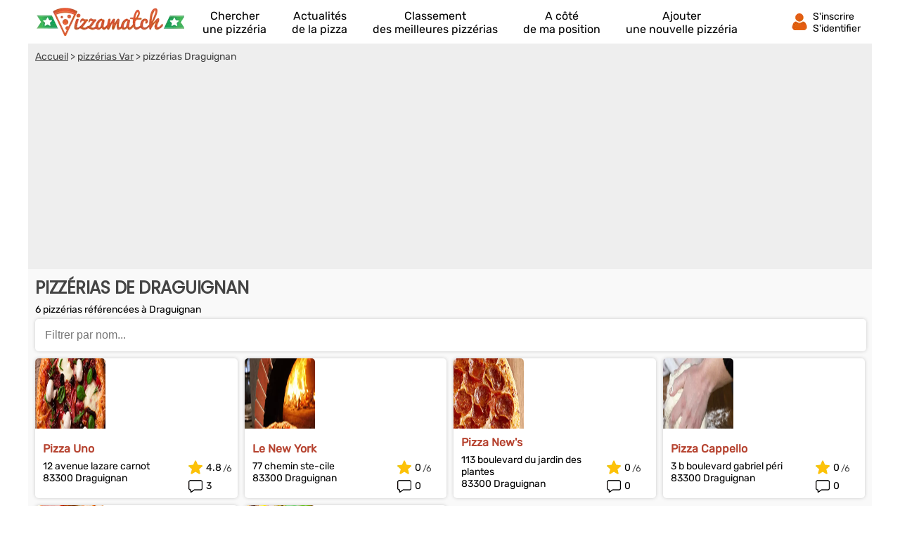

--- FILE ---
content_type: text/html; charset=UTF-8
request_url: https://fr.pizzamatch.com/pizzeria/draguignan-v34531.html
body_size: 11035
content:
<!DOCTYPE html><html lang="fr"><head>    <title>Meilleures Pizzérias 2026 à Draguignan (Var)</title><meta charset="UTF-8"><meta name="viewport" content="width=device-width, initial-scale=1.0"><meta name="description" content="Comparez notre sélection des meilleures pizzérias à Draguignan : Pizza Cappello, Pizza Uno, Pizza New's, Lerallut Denis, Le New York, Trattoria Chez Ago, Le P'tit Napo,  ..."><link rel="canonical" href="https://fr.pizzamatch.com/pizzeria/draguignan-v34531.html" />  <link rel="shortcut icon" href="/favicon.ico"><link rel="icon" type="image/x-icon" href="/favicon.ico"><link rel="icon" type="image/png" href="/favicon.png">     <meta property="og:title" content="Meilleures Pizzérias 2026 à Draguignan (Var)" /><meta property="og:type" content="website" /><meta property="og:image" content="https://fr.pizzamatch.com/assets/img/izr/1200_628/assets/img/default-og-img.jpg" /><meta property="og:url" content="https://fr.pizzamatch.com/pizzeria/draguignan-v34531.html" /><meta property="og:description" content="Comparez notre sélection des meilleures pizzérias à Draguignan : Pizza Cappello, Pizza Uno, Pizza New&#039;s, Lerallut Denis, Le New York, Trattoria Chez Ago, Le P&#039;tit Napo,  ..." /><meta property="og:site_name" content="PizzaMatch" /><meta property="fb:app_id" content="463495077059442" /><script>document.addEventListener("DOMContentLoaded",function(){js = [ ['//cache.consentframework.com/js/pa/27047/c/AGe9M/stub',0],['//choices.consentframework.com/js/pa/27047/c/AGe9M/cmp',0],['//www.googletagmanager.com/gtag/js?id=G-XX1KHLK6PH',0],['//pagead2.googlesyndication.com/pagead/js/adsbygoogle.js?client=ca-pub-8371797049428904',0],['//notifpush.com/scripts/nadz-sdk.js',0]];for(i=0;i<js.length;i++){if(window.innerWidth>= js[i][1]){c = document.createElement('script');if(i<2){c.setAttribute('src',js[i][0]);}else{c.setAttribute('data-cmp-src',js[i][0]);c.setAttribute('data-cmp-fallback-src',js[i][0]);c.setAttribute('data-cmp-require-choice','true');c.setAttribute('async','true');c.setAttribute('defer','true');if(i==2 || i==3) c.setAttribute('crossorigin','anonymous');}document.body.appendChild(c);}}window.dataLayer = window.dataLayer || [];function gtag(){dataLayer.push(arguments);}gtag('js',new Date());gtag('config','G-XX1KHLK6PH');   window._nAdzq=window._nAdzq||[];(function(){   window._nAdzq.push(["setIds","246498233088f7a3"]);   })();document.getElementById('box_connect').addEventListener('click',function(e){load_popup('login');});});</script>  <style>  /* latin-ext */@font-face {  font-family: 'Rubik';  font-style: normal;  font-weight: 400;  src: url(/assets/css/mf-iJWZBXyIfDnIV5PNhY1KTN7Z-Yh-B4iFWUU1Z4Y.woff2) format('woff2');  unicode-range: U+0100-02AF, U+0304, U+0308, U+0329, U+1E00-1E9F, U+1EF2-1EFF, U+2020, U+20A0-20AB, U+20AD-20CF, U+2113, U+2C60-2C7F, U+A720-A7FF;  font-display: swap;}/* latin */@font-face {  font-family: 'Rubik';  font-style: normal;  font-weight: 400;  src: url(/assets/css/mf-iJWZBXyIfDnIV5PNhY1KTN7Z-Yh-B4iFV0U1.woff2) format('woff2');  unicode-range: U+0000-00FF, U+0131, U+0152-0153, U+02BB-02BC, U+02C6, U+02DA, U+02DC, U+0304, U+0308, U+0329, U+2000-206F, U+2074, U+20AC, U+2122, U+2191, U+2193, U+2212, U+2215, U+FEFF, U+FFFD;  font-display: swap;}/* latin-ext */@font-face {  font-family: 'Poppins';  font-style: normal;  font-weight: 400;  src: url(/assets/css/mf-pxiEyp8kv8JHgFVrJJnecmNE.woff2) format('woff2');  unicode-range: U+0100-02AF, U+0304, U+0308, U+0329, U+1E00-1E9F, U+1EF2-1EFF, U+2020, U+20A0-20AB, U+20AD-20CF, U+2113, U+2C60-2C7F, U+A720-A7FF;  font-display: swap;}/* latin */@font-face {  font-family: 'Poppins';  font-style: normal;  font-weight: 400;  src: url(/assets/css/mf-pxiEyp8kv8JHgFVrJJfecg.woff2) format('woff2');  unicode-range: U+0000-00FF, U+0131, U+0152-0153, U+02BB-02BC, U+02C6, U+02DA, U+02DC, U+0304, U+0308, U+0329, U+2000-206F, U+2074, U+20AC, U+2122, U+2191, U+2193, U+2212, U+2215, U+FEFF, U+FFFD;  font-display: swap;}/* all page : header */html, body{margin:0;padding:0;font-family: Rubik,sans-serif;background:#B64330;} body{padding-bottom:80px;}input, select{outline: none;}header{margin:0;padding:0;flex-wrap:wrap;width:calc(100%);background:#B64330;}header div.fixed{height:30px;overflow:hidden;z-index: 1030;width:calc(100% - 14px);top:0;display:flex;align-items:center;padding:6px 12px 6px 12px;position:fixed;background:#B64330;}header div.fixed a{width:120px;display:inline-block;background:url('/assets/img/mf-logo_fwhite.webp') no-repeat left;text-indent:-80000px;margin-top:0px;}header div.fixed span#box_connect{width:24px;height:21px;background:url('/assets/img/mf-sprite-ico24.webp');background-position:24px 0px;margin-left:auto;margin-right:10px;padding-bottom:3px}header div.fixed span#box_menu{width:24px;height:24px;background:url('/assets/img/mf-sprite-white-ico24.webp');background-position:0px 0px;;margin-right:10px;margin-top:3px}header ol.menu_bottom{overflow:hidden;z-index: 1030;position:fixed;width:100%;bottom:0;left:0;right:0;padding:0;margin:0;width:100%;display:flex;align-items:center;justify-content:center;list-style-type:none;background:#EEE;}header ol.menu_bottom li{width:calc((100% / 5) - 2px);text-align:center;padding-top:8px;padding-bottom:8px;border-right:1px solid #DDD;border-left:1px solid #FFF}header ol.menu_bottom li a{width:calc(100% - 6px);text-transform:uppercase;text-decoration:none;font-size:10px;color:#000;display:flex;flex-direction:column;align-items:center;}header ol.menu_bottom li a::before{content:"";display:block;width:24px;height:24px;margin-bottom:6px;margin-top:5px;background-image:url('/assets/img/mf-sprite-ico24.webp');}header ol.menu_bottom li a.news::before{background-position:168px 0px;}header ol.menu_bottom li a.rank::before{background-position:144px 0px;}header ol.menu_bottom li a.search::before{background-position:120px 0px;}header ol.menu_bottom li a.geo::before{background-position:96px 0px;}header ol.menu_bottom li a.add::before{background-position:72px 0px;}   header ol.menu_bottom li a span{display:none} header ol.menu_bottom li.selected a::before{background-image:url('/assets/img/mf-sprite-ico24-color.webp');}header ol.menu_bottom li.selected a{color:#B64330;}header ol.menu_top{width:calc(100% - 20px);overflow:hidden;z-index: 1030;position:fixed;top:42px;left:0;padding:10px 15px;padding-bottom:2px;margin:0;display:flex;flex-direction:column;justify-content:center;list-style-type:none;background:#B64330;}header ol.menu_top li{color:#FFF;padding:5px;border-top:1px solid #DDD;}header ol.menu_top li a{text-decoration:none;color:#FFF;display:flex;align-items:center;}header ol.menu_top li a::before{margin-right:12px;content:"";display:block;width:24px;height:24px;margin-bottom:6px;margin-top:5px;background-image:url('/assets/img/mf-sprite-white-ico24.webp');}header ol.menu_top li a.news::before{background-position:168px 0px;}header ol.menu_top li a.rank::before{background-position:144px 0px;}header ol.menu_top li a.search::before{background-position:120px 0px;}header ol.menu_top li a.geo::before{background-position:96px 0px;}header ol.menu_top li a.add::before{background-position:72px 0px;} header ol.menu_top li a span{margin-left:4px}  header ol.menu_top li a::after{width:20px;height:20px;display:block;content:"";background-image:url('/assets/img/mf-sprite-white-ico20.webp');background-position:40px 0px;margin-left:auto;margin-right:0px;}footer{padding:20px;padding-top:0px;padding-bottom:0px;color:#FFF;}footer ul{margin:0;padding:0;list-style-type:none;display:flex;flex-wrap:wrap;margin-top:10px;}footer ul li{margin-right:10px;margin-bottom:3px;width:calc(50% - 10px);}footer p.title{margin:0;padding:0;padding-top:15px;margin-bottom:5px;font-size:16px;font-weight:bold}footer a, footer p{color:#FFF;font-size:16px;}footer a{display:block;margin-bottom:5px}footer p.copyright{text-align:center;margin-top:10px;font-size:12px;}.popup{z-index:10000;position:fixed;top:0;right:0;bottom:0;left:0;display:flex;overflow-y:scroll;background-color:rgba(0,0,0,.6)}.popup>div{padding:10px;margin:auto;max-width:630px;width:calc(100% - 20px);}.popup>div>div{border-radius:5px;max-width:630px;text-align:center;background-color:#fff;position:relative;}.popup .close{background:url('/assets/img/mf-inputs.webp');background-position:40px 0px;position:absolute;top:15px;right:15px;width:20px;height:20px; opacity:.7}.popup .p-wrap{margin:0 15px;overflow:hidden}.popup h3{margin:12px 0;padding:0 30px;font-size:20px;font-weight:400;text-transform:uppercase;color:#333}.popup .facebook{cursor:unset;opacity:.2;text-decoration:none;border:1px solid #CCC;border-radius:5px;display:flex;justify-content:center;align-items:center;max-width:364px;height:50px;margin:0 auto;text-transform:uppercase;color:#444;background-color:#F8F8F8;margin-bottom:10px}.popup .facebook::before{content:"";width:30px; height:30px;background:url('/assets/img/mf-socials.webp');background-position:90px 0px;margin-right:8px}.popup .apple{cursor:unset;opacity:.2;text-decoration:none;border:1px solid #CCC;border-radius:5px;display:flex;justify-content:center;align-items:center;max-width:364px;height:50px;margin:0 auto;text-transform:uppercase;color:#444;background-color:#F8F8F8;margin-bottom:10px}.popup .apple::before{content:"";width:30px; height:30px;background:url('/assets/img/mf-socials.webp');background-position:30px 0px;margin-right:8px}.popup .linkedin{cursor:unset;opacity:.2;text-decoration:none;border:1px solid #CCC;border-radius:5px;display:flex;justify-content:center;align-items:center;max-width:364px;height:50px;margin:0 auto;text-transform:uppercase;color:#444;background-color:#F8F8F8;margin-bottom:30px}.popup .linkedin::before{content:"";width:30px; height:30px;background:url('/assets/img/mf-socials.webp');background-position:60px 0px;margin-right:8px}.popup .google{cursor:unset;opacity:.2;text-decoration:none;border:1px solid #CCC;border-radius:5px;display:flex;justify-content:center;align-items:center;max-width:364px;height:50px;margin:0 auto;text-transform:uppercase;color:#444;background-color:#F8F8F8;margin-bottom:10px}.popup .google::before{content:"";width:30px; height:30px;background:url('/assets/img/mf-socials.webp');background-position:0px 0px;margin-right:8px}.popup .ou{margin:30px 0px;height:1px;background-color:#ccc;display:flex;align-items:center;justify-content:center}.popup .ou i{display:block;width:38px;font-size:.8125em;color:#999;font-style:normal;background-color:#fff;text-transform:uppercase}.popup p{margin-bottom:2em}.popup form{margin-top:0}.popup form>div,.popup input[type=submit]{max-width:450px}.popup form>div{margin:5px auto 0 auto;position:relative}.popup form>div::after{top:0;line-height:1.6em;font-size:16px}#signup input[type=checkbox]{float:left}.popup input[type=submit]{border-radius:5px;width:100%;margin:15px auto 15px auto;display: block;padding: 0.8em;border: 0;font-size: 1.125em;color: #fff;text-transform: uppercase;font-family: Rubik,sans-serif;transition: background-color .3s;cursor: pointer;background:#B64330}.popup input[type=text], .popup input[type=password]{position:relative;display: block;width: 100%;padding: 0.5em 50px 0.5em 0.875em;border: 1px solid #ccc;border-radius: 3px;font-size: 1em;box-sizing: border-box;color: #666;}.popup input[type=text]::placeholder, .popup input[type=password]::placeholder{color:#AAA;font-style:italic}.popup .bottom-line{border-bottom-right-radius:5px;border-bottom-left-radius:5px;padding:10px 10px;border-top:1px solid #ccc;background:#f7f7f7;font-size:16px;}.popup .bottom-line.min{font-size:14px;padding:10px 0px;}.popup .bottom-line a{color:#B64330}.popup .mail::after{display:block;content:"";background:url('/assets/img/mf-inputs.webp');background-position:0px 0px;height:20px;width:20px;position:absolute;right:10px;opacity:.3;margin-top:8px;}.popup .pass::after{display:block;content:"";background:url('/assets/img/mf-inputs.webp');background-position:60px 0px;height:20px;width:20px;position:absolute;right:10px;opacity:.3;margin-top:8px;}.popup .pseudo::after{display:block;content:"";background:url('/assets/img/mf-inputs.webp');background-position:20px 0px;height:20px;width:20px;position:absolute;right:10px;opacity:.3;margin-top:8px;}.popup label{font-size:13px;margin-left:5px;color:#444}.popup div.cond{display:flex;align-items:center}.popup div.cond input{width:10px}.popup div.cond label{margin:0;margin-left:8px;padding:0}.popup label a{color:#B64330;}p.valid_msg{display:none;background:#e8ffe8;border:1px solid green;border-radius:4px;color:green;font-weight:bold;padding:8px;margin:0;margin-top:10px;}p.error_msg{display:none;background:#ffe8e8;border:1px solid red;border-radius:4px;color:red;font-weight:bold;margin:0px;padding:8px;margin-top:10px;}p.response_msg{margin:10px;padding:0;}picture{display:flex;margin:0;padding:0}#nav_fixed h1, #nav_fixed b{display:flex;height:100%}div.breadcrumb h1{display:inline;font-size:unset;font-weight:unset}@media screen and (min-width:1200px) {html, body{margin:0;padding:0;font-family: Rubik,sans-serif;background:#FFF;} body{padding-bottom:0px;}header, main, footer{margin:auto;background:#B64330;max-width:1200px}footer{max-width:unset;border-top:1px solid #CCC;background:#F2F2F2;margin-top:20px}footer > div{display:flex;color:#888;margin:auto;max-width:1176px;flex-wrap:wrap}footer > div a{color:#B64330}footer > div p{color:#666}footer > div > div{width:calc(25% - 10px);margin-right:10px}footer ul.fast_access{flex-direction:column}footer ul.fast_access li{width:calc(100% - 10px)}footer p.copyright{width:100%;margin:10px 0}header div.fixed{height:50px;background:#FFF;max-width:1176px;margin-top:0;}header ol.menu_bottom{}header div.fixed a{width:210px;background:url('/assets/img/logo.webp') no-repeat left;}header div.fixed{position:unset}header div.fixed span#box_menu{display:none}header ol.menu_bottom{height:60px;overflow:hidden;z-index: unset;position:unset;width:unset;bottom:unset;left:unset;right:unset;padding:0;margin:0;margin-top:-60px;margin-left:230px;z-index:2000;list-style-type:none;background:unset;justify-content:unset}header ol.menu_bottom li{width:unset;text-align:center;padding-top:8px;padding-bottom:8px;border:0;margin-left:18px;margin-right:18px}header ol.menu_bottom li a{width:unset;text-transform:unset;text-decoration:none;font-size:16px;color:#000;display:flex;flex-direction:column;align-items:center;justify-content:flex-start}header ol.menu_bottom li a:hover{color:#B64330;}header ol.menu_bottom li a::before{display:block;width:0;height:0;margin-bottom:0;margin-top:0;background:unset;}header ol.menu_bottom li a.news::before{background-position:unset;}header ol.menu_bottom li a.rank::before{background-position:unset;}header ol.menu_bottom li a.search::before{background-position:unset;}header ol.menu_bottom li a.geo::before{background-position:unset;}header ol.menu_bottom li a.add::before{background-position:unset;}   header ol.menu_bottom li a span{display:unset} header ol.menu_bottom li.selected a::before{background-image:unset;}header ol.menu_bottom li.selected a{color:#B64330;}header div.fixed span#box_connect{width:24px;display:flex;align-items:center;background:url('/assets/img/mf-sprite-ico24-color.webp');background-position:24px 0px;margin-right:80px}header div.fixed span#box_connect:after{font-size:14px;content:"S'inscrire S'identifier";padding-left:32px;padding-right:0px;padding-top:4px;}header div.fixed span#box_connect:hover{cursor:pointer;color:#B64330;}.popup .p-wrap {margin:25px}.popup h3{margin:20px}.nodesk{}}       main{padding-bottom:20px;background:#F9F9F9;padding-top:6px}      section{width:100%;margin-bottom:20px;}   section h1, section h2{box-sizing: border-box;-webkit-text-size-adjust: 100%;-webkit-font-smoothing: antialiased;font-weight: 700;letter-spacing: -0.01em;line-height: 1em;font-family: 'Poppins',sans-serif;margin:0;text-transform:uppercase;color:#27173E;font-size:20px;margin-top:10px;padding:5px 10px;margin-bottom:5px;}   .ellips{display: -webkit-box;overflow: hidden;text-overflow: ellipsis;-webkit-box-orient: vertical;}   .elps_1{-webkit-line-clamp:1;}   .elps_2{-webkit-line-clamp:2;}   .elps_3{-webkit-line-clamp:3;}   .elps_4{-webkit-line-clamp:4;}   .elps_5{-webkit-line-clamp:5;}      div.sponso-bloc{position:absolute;top:5px;left:6px;background:#B64330;padding:4px;color:#FFF;display:inline;font-size:11px;border-radius:5px}   img.label{position:absolute;top:32px;right:6px}   img.label2{position:absolute;top:54px;left:56px}      div.pub{width:100%;height:300px;display:flex;align-items:center;justify-content:center;background:#CCC;margin:0px;}   ins.adsgg {min-height:345px;}   ins.adsbygoogle[data-ad-status="unfilled"] {display: none;}      .notesur::after{content:"/6";color:#444;font-size:.9em;padding-top:3px;margin-left:2px}      /* local page : header */   section:first-child{margin-top:52px;}      section p.txt{margin:0px 10px;font-size:14px;}      .list{list-style-type:none;margin:5px;padding:0;display:flex;}   .list li{background:#FFF;box-shadow:0px 0px 5px #CCC;position:relative;border-radius: 5px;margin:5px;display:flex;}   .list li div.bloc{margin:5px;}      .list a{text-decoration:none;color:#B64330;font-weight:bold;font-size:16px;margin-left:6px;margin-right:6px;margin-top:3px}      .list a::after{bottom: 0;content: "";left: 0;position: absolute;right: 0;top: 0;z-index: 1;}   .list p{font-size:14px;margin:7px 0px;padding:6px;padding-bottom:0px;padding-top:0px;}      .list_overflow{overflow-x:auto;flex-wrap:nowrap;justify-content:start}   .list_overflow li{width:260px;flex-direction:column}   .list_overflow li img:first-child{border-top-right-radius: 5px;border-top-left-radius: 5px;}      .list_block li div.bloc{width:calc(100% - 185px);padding-top:5px}   .list_block{flex-direction:column;}   .list_block li{width:unset;flex-direction:row;}   .list_block li img:first-child{border-top-left-radius: 5px;border-bottom-left-radius: 5px;}      div.note_avis{display:flex;align-items:center;margin:5px;margin-top:0px;margin-bottom:8px;}   div.note_avis div{display:flex;align-items:center;font-size:14px;}   div.note_avis div:first-child{margin-left:6px;}   div.note_avis div::before{content:'';display:block;width:20px;height:20px;margin-right:5px;background-image:url('/assets/img/mf-sprite-ico20.webp');}   div.note_avis div:first-child::before{background-position:60px 0px;}   div.note_avis div:last-child{margin-left:auto;}   div.note_avis div:last-child::before{background-position:80px 0px;}      .list_block div.note_avis{flex-direction:column-reverse;justify-content:start;align-items:end;margin-top:8px}   .list_block div.note_avis{width:65px;}   .list_block div.note_avis div{margin:0px;margin-right:4px}   .list_block div.note_avis div:last-child{margin-bottom:.4em}      form.s_ville{position:relative;background:#FFF;padding:6px;width:calc(100% - 36px);margin:12px;margin-top:48px;margin-bottom:0pxdisplay:block;margin:0;margin-left:10px;width:calc(100% - 30px);margin-top:5px;box-shadow:0px 0px 5px #CCC;border-radius: 5px;}  form.s_ville input{width:calc(100% - 16px);font-size: 16px;border:0;padding:8px;}   form.s_ville span{opacity:.5;position:absolute;display:block;width:24px;height:24px;background:url('/assets/img/mf-sprite-ico24.webp');background-position:0px 0px;right:10px;top:12px;}   span#del_filter{display: none;opacity: .5;position: absolute;width: 20px;height: 20px;border:12px solid #FFF;background: url(/assets/img/mf-inputs.webp);background-position: 40px 0px;right: 2px;top: 2px;}    a.button{box-shadow:0px 0px 5px #CCC;border-radius:10px;font-size:16px;display:flex;text-decoration:none;display:flex;justify-content:center;align-items:center;width:calc(100% - 30px);margin-left:10px;background:linear-gradient(90deg, #c5695a calc(100% - 40px), #b64330 40px);;border:1px solid #DDD;color:#FFF;text-transform:uppercase;padding:12px 10px;padding-right:0;margin-bottom:10px;margin-top:10px;}   a.button::after{width:20px;height:20px;display:block;content:"";background-image:url('/assets/img/mf-sprite-white-ico20.webp');background-position:40px 0px;margin-left:auto;margin-right:10px}   a.button.right::after{width:20px;height:20px;display:block;content:"";background-image:url('/assets/img/mf-sprite-white-ico20.webp');background-position:20px 0px;margin-left:auto;margin-right:10px}      div.breadcrumb{margin-top:36px;color:#444;padding:0px;background:#EEE;font-size:14px}  div.breadcrumb nav{padding:10px}  div.breadcrumb a{color:#444;}    picture img{max-width:288px}    @media screen and (min-width:1200px) {  .list_overflow{overflow-x:none;flex-wrap:wrap;justify-content:start}.list_overflow li{width:228px;}.list_overflow li:hover, .list_noborder li:hover, .list_block li:hover{background:#f8edeb;}.list_noborder li:hover div.list.li{background:#FFF}.list_overflow li img:first-child{width:228px;}.list_overflow.article li{width:287px;}.list_overflow.article li img{width:287px;}.list_block{flex-direction:row;flex-wrap:wrap}.list_block li{width:calc((100%/4) - 10px);flex-direction:row;flex-wrap:wrap}  .list_block li div.bloc{width:calc(100% - 85px)}  .list_block li img{border-top-left-radius: 5px;border-top-right-radius: 5px;border-bottom-left-radius: 0px;}  main{padding-bottom:1px;padding-top:0}  div.breadcrumb{width:calc(100%);margin-top:0;}  div.note_avis{} div.button{width:100%;float:right;margin-top:20px;margin-bottom:25px;text-align:center;} a.button{display:inline;box-shadow:0px 0px 5px #CCC;border-radius:0px;font-size:18px;text-decoration:none;background:#be5645;border:1px solid #DDD;color:#FFF;text-transform:uppercase;padding:10px 9px;text-align:center;margin:0;margin:auto;}   a.button:hover{background:#B64330;}   a.button::after{display:unset;content:">>";background:none;margin:0;margin-left:10px}   a.button.right::after{display:unset;content:">>";background:none;margin:0;margin-left:10px}   .list_block li.nores{width:100%}   section h1, section h2{font-size:24px;;color:#444}      img.label2{position:absolute;top:52px;right:6px;left:unset}  ins.adsgg {min-height:284px;}  }  </style>  </head><body><header><div id="nav_fixed" class="fixed" style="overflow:hidden;"><span id="box_menu"></span><b><a href="/" title="Trouve la meilleure pizzéria à côté de chez toi !">Annuaire des pizzerias</a></b><span id="box_connect"></span></div><ol id="nav_menu" class="menu_bottom"><li><a href="/" class="search">Chercher<span> une pizzéria</span></a></li><li><a href="/actualites/" class="news">Actualités<span> de la pizza</span></a></li><li><a href="/meilleure-pizzeria/" class="rank">Classement<span> des meilleures pizzérias</span></a></li><li class='nodesk'><a href="#" rel="nofollow" class="geo" id="a_cote">A côté<span> de ma position</span></a></li><li><a href="/ajouter-pizzeria.html" class="add">Ajouter<span> une nouvelle pizzéria</span></a></li></ol></header><main>      <div class="breadcrumb">    <nav vocab="http://schema.org/" typeof="BreadcrumbList">        <span property="itemListElement" typeof="ListItem"><a property="item" typeof="WebPage" href="/"><span property="name">Accueil</span></a> > <meta property="position" content="1"/></span>                <span property="itemListElement" typeof="ListItem"><a property="item" typeof="WebPage" href="/meilleure-pizzeria/var-d98.html"><span property="name">pizzérias Var</span></a> > <meta property="position" content="2"/></span>                pizzérias Draguignan    </nav>    <ins class="adsbygoogle adsgg" style="display:block"    data-ad-client="ca-pub-8371797049428904" data-ad-slot="4428432928" data-ad-format="auto" data-full-width-responsive="true"></ins><script>(adsbygoogle = window.adsbygoogle || []).push({});</script></div><section><h1>Pizzérias de Draguignan</h1><p class="txt">6 pizzérias référencées à Draguignan</p>   <form class="s_ville"><input id="filter_ville" type="text" placeholder="Filtrer par nom..." /><span id="del_filter"></span></form><ol class="list list_block" id="list_ville">      <li>       <picture>        <source media="(max-width: 1199px)" height="100" width="100" srcset="/assets/img/izr/150_150/assets/img/2.jpg.webp" />        <source media="(min-width: 1200px)" height="120" width="288" srcset="/assets/img/izr/432_180/assets/img/2.jpg.webp" />        <img height="100" width="100" src="/assets/img/izr/150_150/assets/img/2.jpg.webp" alt="Pizza Uno Draguignan"></picture><div class="bloc"><a href="/pizzeria/pizza-uno-draguignan.html">Pizza Uno</a><p>12 avenue lazare carnot<br>83300 Draguignan</p></div><div class="note_avis"><div>3</div><div class="notesur">4.8</div></div><!---->    </li>          <li>       <picture>        <source media="(max-width: 1199px)" height="100" width="100" srcset="/assets/img/izr/150_150/assets/img/1.jpg.webp" />        <source media="(min-width: 1200px)" height="120" width="288" srcset="/assets/img/izr/432_180/assets/img/1.jpg.webp" />        <img height="100" width="100" src="/assets/img/izr/150_150/assets/img/1.jpg.webp" alt="Le New York Draguignan"></picture><div class="bloc"><a href="/pizzeria/le-new-york-draguignan.html">Le New York</a><p>77 chemin ste-cile<br>83300 Draguignan</p></div><div class="note_avis"><div>0</div><div class="notesur">0</div></div><!---->    </li>          <li>       <picture>        <source media="(max-width: 1199px)" height="100" width="100" srcset="/assets/img/izr/150_150/assets/img/4.jpg.webp" />        <source media="(min-width: 1200px)" height="120" width="288" srcset="/assets/img/izr/432_180/assets/img/4.jpg.webp" />        <img height="100" width="100" src="/assets/img/izr/150_150/assets/img/4.jpg.webp" alt="Pizza New's Draguignan"></picture><div class="bloc"><a href="/pizzeria/pizza-news-draguignan.html">Pizza New's</a><p>113 boulevard du jardin des plantes<br>83300 Draguignan</p></div><div class="note_avis"><div>0</div><div class="notesur">0</div></div><!---->    </li>          <li>       <picture>        <source media="(max-width: 1199px)" height="100" width="100" srcset="/assets/img/izr/150_150/assets/img/7.jpg.webp" />        <source media="(min-width: 1200px)" height="120" width="288" srcset="/assets/img/izr/432_180/assets/img/7.jpg.webp" />        <img height="100" width="100" src="/assets/img/izr/150_150/assets/img/7.jpg.webp" alt="Pizza Cappello Draguignan"></picture><div class="bloc"><a href="/pizzeria/pizza-cappello-draguignan.html">Pizza Cappello</a><p>3 b boulevard gabriel péri<br>83300 Draguignan</p></div><div class="note_avis"><div>0</div><div class="notesur">0</div></div><!---->    </li>          <li>       <picture>        <source media="(max-width: 1199px)" height="100" width="100" srcset="/assets/img/izr/150_150/assets/img/5.jpg.webp" />        <source media="(min-width: 1200px)" height="120" width="288" srcset="/assets/img/izr/432_180/assets/img/5.jpg.webp" />        <img height="100" width="100" src="/assets/img/izr/150_150/assets/img/5.jpg.webp" alt="Lerallut Denis Draguignan"></picture><div class="bloc"><a href="/pizzeria/lerallut-denis-draguignan.html">Lerallut Denis</a><p>all azémar<br>83300 Draguignan</p></div><div class="note_avis"><div>0</div><div class="notesur">0</div></div><!---->    </li>          <li>       <picture>        <source media="(max-width: 1199px)" height="100" width="100" srcset="/assets/img/izr/150_150/assets/img/9.jpg.webp" />        <source media="(min-width: 1200px)" height="120" width="288" srcset="/assets/img/izr/432_180/assets/img/9.jpg.webp" />        <img height="100" width="100" src="/assets/img/izr/150_150/assets/img/9.jpg.webp" alt="Trattoria Chez Ago Draguignan"></picture><div class="bloc"><a href="/pizzeria/trattoria-chez-ago-draguignan.html">Trattoria Chez Ago</a><p>19 boulevard de la liberté<br>83300 Draguignan</p></div><div class="note_avis"><div>0</div><div class="notesur">0</div></div><!---->    </li>    </ol><div class='button'><a  style='display:none' data-id='6' data-value='28' id='load_more' onClick='javascript:return false;' href='#' class='button right'>Voir les -1 suivants...</a></div></section>  <section><h2>Meilleures pizzérias - Var</h2><ol class="list list_overflow">      <li>      <picture>        <source media="(max-width: 1199px)" height="100" width="260" srcset="/assets/img/izr/390_150/assets/img/9.jpg.webp" />        <source media="(min-width: 1200px)" height="100" width="228" srcset="/assets/img/izr/342_150/assets/img/9.jpg.webp" />        <img height="100" width="260" src="/assets/img/izr/390_150/assets/img/9.jpg.webp" loading="lazy" alt="Pizza Presto Hyères"></picture>       <div class="bloc"><a class="ellips elps_1" href="/pizzeria/pizza-presto-hyeres.html">#1 - Pizza Presto</a><p class="ellips elps_2">25 avenue riondet<br>83400 Hyères</p></div><div class="note_avis"><div>3 avis</div><div class="notesur">4.1</div></div>    </li>          <li>      <picture>        <source media="(max-width: 1199px)" height="100" width="260" srcset="/assets/img/izr/390_150/assets/img/10.jpg.webp" />        <source media="(min-width: 1200px)" height="100" width="228" srcset="/assets/img/izr/342_150/assets/img/10.jpg.webp" />        <img height="100" width="260" src="/assets/img/izr/390_150/assets/img/10.jpg.webp" loading="lazy" alt="Pizza Folli's Toulon"></picture>       <div class="bloc"><a class="ellips elps_1" href="/pizzeria/pizza-follis-toulon.html">#2 - Pizza Folli's</a><p class="ellips elps_2">6 avenue de valbourdin<br>83000 Toulon</p></div><div class="note_avis"><div>1 avis</div><div class="notesur">5.8</div></div>    </li>          <li>      <picture>        <source media="(max-width: 1199px)" height="100" width="260" srcset="/assets/img/izr/390_150/assets/img/9.jpg.webp" />        <source media="(min-width: 1200px)" height="100" width="228" srcset="/assets/img/izr/342_150/assets/img/9.jpg.webp" />        <img height="100" width="260" src="/assets/img/izr/390_150/assets/img/9.jpg.webp" loading="lazy" alt="La Bocca Fréjus"></picture>       <div class="bloc"><a class="ellips elps_1" href="/pizzeria/la-bocca-frejus.html">#3 - La Bocca</a><p class="ellips elps_2">407 boulevard de la libération<br>83600 Fréjus</p></div><div class="note_avis"><div>1 avis</div><div class="notesur">5.1</div></div>    </li>          <li>      <picture>        <source media="(max-width: 1199px)" height="100" width="260" srcset="/assets/img/izr/390_150/assets/img/2.jpg.webp" />        <source media="(min-width: 1200px)" height="100" width="228" srcset="/assets/img/izr/342_150/assets/img/2.jpg.webp" />        <img height="100" width="260" src="/assets/img/izr/390_150/assets/img/2.jpg.webp" loading="lazy" alt="Pizza Uno Draguignan"></picture>       <div class="bloc"><a class="ellips elps_1" href="/pizzeria/pizza-uno-draguignan.html">#4 - Pizza Uno</a><p class="ellips elps_2">12 avenue lazare carnot<br>83300 Draguignan</p></div><div class="note_avis"><div>3 avis</div><div class="notesur">4.8</div></div>    </li>         </ol>       <div class="button"><a class="button rad" href="/meilleure-pizzeria/var-d98.html">Classement Meilleures pizzérias</a></div></section><section><h2>Pizzérias proches de Draguignan</h2><ol class="list list_overflow">      <li>      <picture>        <source media="(max-width: 1199px)" height="100" width="260" srcset="/assets/img/izr/390_150/assets/img/1.jpg.webp" />        <source media="(min-width: 1200px)" height="100" width="228" srcset="/assets/img/izr/342_150/assets/img/1.jpg.webp" />        <img height="100" width="260" src="/assets/img/izr/390_150/assets/img/1.jpg.webp" loading="lazy" alt="Univers Pizza La-Seyne-sur-Mer"></picture>       <div class="bloc"><a class="ellips elps_1" href="/pizzeria/univers-pizza-la-seyne-sur-mer.html">Univers Pizza</a><p class="ellips elps_2">2459 avenue auguste renoir<br>83500 La-Seyne-sur-Mer</p></div><div class="note_avis"><div>0 avis</div><div class="notesur">0</div></div>    </li>          <li>      <picture>        <source media="(max-width: 1199px)" height="100" width="260" srcset="/assets/img/izr/390_150/assets/img/1.jpg.webp" />        <source media="(min-width: 1200px)" height="100" width="228" srcset="/assets/img/izr/342_150/assets/img/1.jpg.webp" />        <img height="100" width="260" src="/assets/img/izr/390_150/assets/img/1.jpg.webp" loading="lazy" alt="Beausset Pizza Le Beausset"></picture>       <div class="bloc"><a class="ellips elps_1" href="/pizzeria/beausset-pizza-le-beausset.html">Beausset Pizza</a><p class="ellips elps_2">32 boulevard chanzy<br>83330 Le Beausset</p></div><div class="note_avis"><div>0 avis</div><div class="notesur">0</div></div>    </li>          <li>      <picture>        <source media="(max-width: 1199px)" height="100" width="260" srcset="/assets/img/izr/390_150/assets/img/3.jpg.webp" />        <source media="(min-width: 1200px)" height="100" width="228" srcset="/assets/img/izr/342_150/assets/img/3.jpg.webp" />        <img height="100" width="260" src="/assets/img/izr/390_150/assets/img/3.jpg.webp" loading="lazy" alt="Don Camillo Pepone La Garde"></picture>       <div class="bloc"><a class="ellips elps_1" href="/pizzeria/don-camillo-pepone-la-garde.html">Don Camillo Pepone</a><p class="ellips elps_2">164 avenue flora tristan<br>83130 La Garde</p></div><div class="note_avis"><div>0 avis</div><div class="notesur">0</div></div>    </li>          <li>      <picture>        <source media="(max-width: 1199px)" height="100" width="260" srcset="/assets/img/izr/390_150/assets/img/5.jpg.webp" />        <source media="(min-width: 1200px)" height="100" width="228" srcset="/assets/img/izr/342_150/assets/img/5.jpg.webp" />        <img height="100" width="260" src="/assets/img/izr/390_150/assets/img/5.jpg.webp" loading="lazy" alt="Restaurant Le Will Ramatuelle"></picture>       <div class="bloc"><a class="ellips elps_1" href="/pizzeria/restaurant-le-will-ramatuelle.html">Restaurant Le Will</a><p class="ellips elps_2">quartier du plan<br>83350 Ramatuelle</p></div><div class="note_avis"><div>0 avis</div><div class="notesur">0</div></div>    </li>          <li>      <picture>        <source media="(max-width: 1199px)" height="100" width="260" srcset="/assets/img/izr/390_150/assets/img/1.jpg.webp" />        <source media="(min-width: 1200px)" height="100" width="228" srcset="/assets/img/izr/342_150/assets/img/1.jpg.webp" />        <img height="100" width="260" src="/assets/img/izr/390_150/assets/img/1.jpg.webp" loading="lazy" alt="De Miccoli Giovanni Le Pradet"></picture>       <div class="bloc"><a class="ellips elps_1" href="/pizzeria/de-miccoli-giovanni-le-pradet.html">De Miccoli Giovanni</a><p class="ellips elps_2">308 avenue de la 1ère dfl<br>83220 Le Pradet</p></div><div class="note_avis"><div>0 avis</div><div class="notesur">0</div></div>    </li>          <li>      <picture>        <source media="(max-width: 1199px)" height="100" width="260" srcset="/assets/img/izr/390_150/assets/img/9.jpg.webp" />        <source media="(min-width: 1200px)" height="100" width="228" srcset="/assets/img/izr/342_150/assets/img/9.jpg.webp" />        <img height="100" width="260" src="/assets/img/izr/390_150/assets/img/9.jpg.webp" loading="lazy" alt="Pizza Bella Six-Fours-les-Plages"></picture>       <div class="bloc"><a class="ellips elps_1" href="/pizzeria/pizza-bella-six-fours-les-plages.html">Pizza Bella</a><p class="ellips elps_2">avenue de la mer<br>83140 Six-Fours-les-Plages</p></div><div class="note_avis"><div>0 avis</div><div class="notesur">0</div></div>    </li>          <li>      <picture>        <source media="(max-width: 1199px)" height="100" width="260" srcset="/assets/img/izr/390_150/assets/img/6.jpg.webp" />        <source media="(min-width: 1200px)" height="100" width="228" srcset="/assets/img/izr/342_150/assets/img/6.jpg.webp" />        <img height="100" width="260" src="/assets/img/izr/390_150/assets/img/6.jpg.webp" loading="lazy" alt="L'endroit Sanary-sur-Mer"></picture>       <div class="bloc"><a class="ellips elps_1" href="/pizzeria/lendroit-sanary-sur-mer.html">L'endroit</a><p class="ellips elps_2">5 place cavet<br>83110 Sanary-sur-Mer</p></div><div class="note_avis"><div>0 avis</div><div class="notesur">0</div></div>    </li>          <li>      <picture>        <source media="(max-width: 1199px)" height="100" width="260" srcset="/assets/img/izr/390_150/assets/img/4.jpg.webp" />        <source media="(min-width: 1200px)" height="100" width="228" srcset="/assets/img/izr/342_150/assets/img/4.jpg.webp" />        <img height="100" width="260" src="/assets/img/izr/390_150/assets/img/4.jpg.webp" loading="lazy" alt="Neapolis Pizza Six-Fours-les-Plages"></picture>       <div class="bloc"><a class="ellips elps_1" href="/pizzeria/neapolis-pizza-six-fours-les-plages.html">Neapolis Pizza</a><p class="ellips elps_2">12 place Chapelle<br>83140 Six-Fours-les-Plages</p></div><div class="note_avis"><div>0 avis</div><div class="notesur">0</div></div>    </li>         </ol>    </section>    </main>   <footer>  <div>  <div>  <p class="title">Quel pizzéria est faite pour vous ?</p><p>Pizzamatch est un site référençant les pizzérias en France. Nous vous proposons également de les évaluer et de les recommander auprès de notre communauté et de vos amis.</p></div><div>      <p class="title">Accès rapide</p>                        <ul class="fast_access">                <li><a href="/pizzeria/toulon-v34609.html">Meilleure Pizzéria Toulon</a></li>                    <li><a href="/pizzeria/frejus-v34544.html">Meilleure Pizzéria Fréjus</a></li>                    <li><a href="/pizzeria/hyeres-v34583.html">Meilleure Pizzéria Hyères</a></li>                    <li><a href="/pizzeria/la-seyne-sur-mer-v34589.html">Meilleure Pizzéria La-Seyne-sur-Mer</a></li>                    <li><a href="/pizzeria/six-fours-les-plages-v34603.html">Meilleure Pizzéria Six-Fours-les-Plages</a></li>                    <li><a href="/pizzeria/sainte-maxime-v34551.html">Meilleure Pizzéria Sainte-Maxime</a></li>                       </ul>      </div>    <div><p class="title">Service clients</p><p>Un commerce non référencé ? Une question ou un bug ?<br /><br />Contactez notre service client 24h/24 et 7j/7 via notre <a rel="nofollow" href="/contact.html">formulaire de contact</a></p></div>       <div>  <p class="title">A propos de Pizzamatch.com</p>  <ul>    <li><a rel="nofollow" href="https://www.facebook.com/PizzaMatch">Page Facebok</a></li>    <li><a rel="nofollow" href="/conditions.html">C.G.U</a></li>    <li><a rel="nofollow" href="/charte.html">Charte des avis</a></li>    <li><a rel="nofollow" href="/confidentialite.html">Confidentialité</a></li>    <li><a rel="nofollow" href="/mentions.html">Mentions légales</a></li>    <li><a rel="nofollow" href="/aide.html">Aide/FAQ</a></li>          <li><a rel="nofollow" href="https://pro.pizzamatch.com">Section PRO</a></li>              </ul> </div>  <p class="copyright">&copy; Pizzamatch.com 2026</p>  </div>  </footer>  <script>  /* SLIDE MENU */function slideMenu(type) {  var elem = document.getElementById('nav_menu').style;  var elem2 = document.getElementById('nav_fixed').style;  if(type=='down' && window.scrollY > 20) {  elem.transition = "all .3s ease-in-out";elem.height = "0px";  }  if(type=='down' && window.scrollY > 100) {  elem2.transition = "all .3s ease-in-out";elem2.height = "0px";elem2.padding = "0px 12px 0px 12px";  }  if(type=='up') {  elem.transition = "all .3s ease-in-out";elem.height = "60px";  elem2.transition = "all .3s ease-in-out";elem2.height = "30px";elem2.padding = "6px 12px 6px 12px";  }}var scrollBefore = 0;window.addEventListener('scroll',function(e){document.getElementById('nav_menu').className = "menu_bottom";const scrolled = window.scrollY;if(scrollBefore >= scrolled && window.innerWidth < 1200) slideMenu('up');if(scrollBefore < scrolled && window.innerWidth < 1200) slideMenu('down');      scrollBefore = scrolled;});document.getElementById('box_menu').addEventListener('click',function(e){if(document.getElementById('nav_menu').className == 'menu_bottom') {document.getElementById('nav_menu').style.height = 'unset';document.getElementById('nav_menu').style.transition = 'unset';document.getElementById('nav_menu').className = "menu_top";}else document.getElementById('nav_menu').className = "menu_bottom";});function load_popup(type) {if(window.innerWidth < 1200) document.getElementById('nav_menu').style.height = "0px"; let xhr = new XMLHttpRequest();xhr.open("GET", "/mobile_first/_"+type+".php");xhr.setRequestHeader("Accept", "application/json");xhr.setRequestHeader("Content-Type", "application/json");xhr.onreadystatechange = function () {  if (xhr.readyState === 4) {  document.getElementById('box_con').innerHTML = xhr.response;  }};xhr.send();}function login_check(){let xhr = new XMLHttpRequest();xhr.open("POST", "/lib/mf-authenticate.php");xhr.setRequestHeader("Accept", "application/json");xhr.setRequestHeader("Content-Type", "application/json");xhr.onreadystatechange = function () {  if (xhr.readyState === 4) {  const obj = JSON.parse(xhr.response);  if(obj.reponse == 'success') location.reload();  else {  document.getElementById('response_msg').className = 'error_msg';  document.getElementById('response_msg').style.display = 'block';    document.getElementById('response_msg').innerHTML = obj.message;  }  }};let data = '{ "csrf_token": "'+document.getElementById('csrf_token').value+'", "form_login_email": "'+document.getElementById('form_login_email').value+'", "form_password_email": "'+document.getElementById('form_password_email').value+'"}';xhr.send(data);}function lost_check(){let xhr = new XMLHttpRequest();xhr.open("POST", "/lib/mf-lostpass.php");xhr.setRequestHeader("Accept", "application/json");xhr.setRequestHeader("Content-Type", "application/json");xhr.onreadystatechange = function () {  if (xhr.readyState === 4) {  const obj = JSON.parse(xhr.response);  if(obj.reponse == 'error') document.getElementById('response_msg').className = 'error_msg';  else {  document.getElementById('response_msg').className = 'valid_msg';  document.getElementById('csrf_token').value = '';  document.getElementById('form_lost_email').value = '';  }  document.getElementById('response_msg').style.display = 'block';    document.getElementById('response_msg').innerHTML = obj.message;  }};let data = '{ "csrf_token": "'+document.getElementById('csrf_token').value+'", "form_lost_email": "'+document.getElementById('form_lost_email').value+'"}';xhr.send(data);}function subscribe_check(){document.getElementById('subbtn').value = 'Patientez...';let xhr = new XMLHttpRequest();xhr.open("POST", "/lib/mf-subscribe.php");xhr.setRequestHeader("Accept", "application/json");xhr.setRequestHeader("Content-Type", "application/json");xhr.onreadystatechange = function () {  if (xhr.readyState === 4) {  const obj = JSON.parse(xhr.response);  if(obj.reponse == 'error') document.getElementById('response_msg').className = 'error_msg';  else {  document.getElementById('response_msg').className = 'valid_msg';  document.getElementById('subscribe_email').value = '';  document.getElementById('csrf_token').value = '';  document.getElementById('subscribe_pseudo').value = '';  }  document.getElementById('response_msg').style.display = 'block';    document.getElementById('response_msg').innerHTML = obj.message;    document.getElementById('subbtn').value = 'Creer un compte';  }};let data = '{ "csrf_token": "'+document.getElementById('csrf_token').value+'", "subscribe_email": "'+document.getElementById('subscribe_email').value+'", "subscribe_pseudo": "'+document.getElementById('subscribe_pseudo').value+'", "signup_conditio": "'+document.getElementById('signup_conditio').checked+'"}';xhr.send(data);}function maPositionList(position) {if(position.coords.latitude && position.coords.longitude) window.location = '/?view=list&lat='+position.coords.latitude+'&lon='+position.coords.longitude;}document.getElementById('a_cote').addEventListener('click',function(e){if(navigator.geolocation) { navigator.geolocation.getCurrentPosition(maPositionList);}else{alert("Your browser does not support this feature.");}});function load_list() {let xhr = new XMLHttpRequest();xhr.open("POST", "/lib/mf-filterLieuFromVille.php");xhr.setRequestHeader("Accept", "application/json");xhr.setRequestHeader("Content-Type", "application/json");xhr.onreadystatechange = function () {  if (xhr.readyState === 4) {  const obj = JSON.parse(xhr.response);  if(obj.response == 'reload_list')  {  document.getElementById('load_more').setAttribute('data-id','0');  document.getElementById('list_ville').innerHTML = '';  load_more();  }  else if(obj.response == 'success')  {  document.getElementById('load_more').style.display="none";    document.getElementById('list_ville').innerHTML = obj.html;  }  else location.reload();  }};let data = '{"idv": 34531,  "filter": "'+document.getElementById('filter_ville').value+'"}';xhr.send(data);}function load_more() {let xhr = new XMLHttpRequest();var tag = document.getElementById('load_more');xhr.open("POST", "/lib/mf-LoadMoreLieuFromVille.php");xhr.setRequestHeader("Accept", "application/json");xhr.setRequestHeader("Content-Type", "application/json");xhr.onreadystatechange = function () {  if (xhr.readyState === 4) {    const obj = JSON.parse(xhr.response);  if(obj.response == 'success')  {  document.getElementById('list_ville').insertAdjacentHTML('beforeend',obj.html);    if(obj.link_msg=='0') tag.style.display = 'none';    else {    tag.innerHTML = obj.link_msg;    }    tag.setAttribute('data-id',obj.nb_deb);    tag.setAttribute('data-value',obj.nb_lim);  }  else location.reload();  }};let data = '{"nb_limit": '+tag.getAttribute('data-value')+', "nb_debut": '+tag.getAttribute('data-id')+', "idv": 34531}';xhr.send(data);}document.getElementById('load_more').addEventListener('click',function(e){load_more();});document.getElementById('filter_ville').addEventListener('keyup',function(e){document.getElementById('del_filter').style.display="block";load_list();});document.getElementById('del_filter').addEventListener('click',function(e){document.getElementById('filter_ville').value='';document.getElementById('del_filter').style.display="none";load_list();});</script>  <div id="box_con"></div></body></html>

--- FILE ---
content_type: text/html; charset=utf-8
request_url: https://www.google.com/recaptcha/api2/aframe
body_size: 268
content:
<!DOCTYPE HTML><html><head><meta http-equiv="content-type" content="text/html; charset=UTF-8"></head><body><script nonce="ubFitWTO9PjF6k2Ns3UFpw">/** Anti-fraud and anti-abuse applications only. See google.com/recaptcha */ try{var clients={'sodar':'https://pagead2.googlesyndication.com/pagead/sodar?'};window.addEventListener("message",function(a){try{if(a.source===window.parent){var b=JSON.parse(a.data);var c=clients[b['id']];if(c){var d=document.createElement('img');d.src=c+b['params']+'&rc='+(localStorage.getItem("rc::a")?sessionStorage.getItem("rc::b"):"");window.document.body.appendChild(d);sessionStorage.setItem("rc::e",parseInt(sessionStorage.getItem("rc::e")||0)+1);localStorage.setItem("rc::h",'1768738695277');}}}catch(b){}});window.parent.postMessage("_grecaptcha_ready", "*");}catch(b){}</script></body></html>